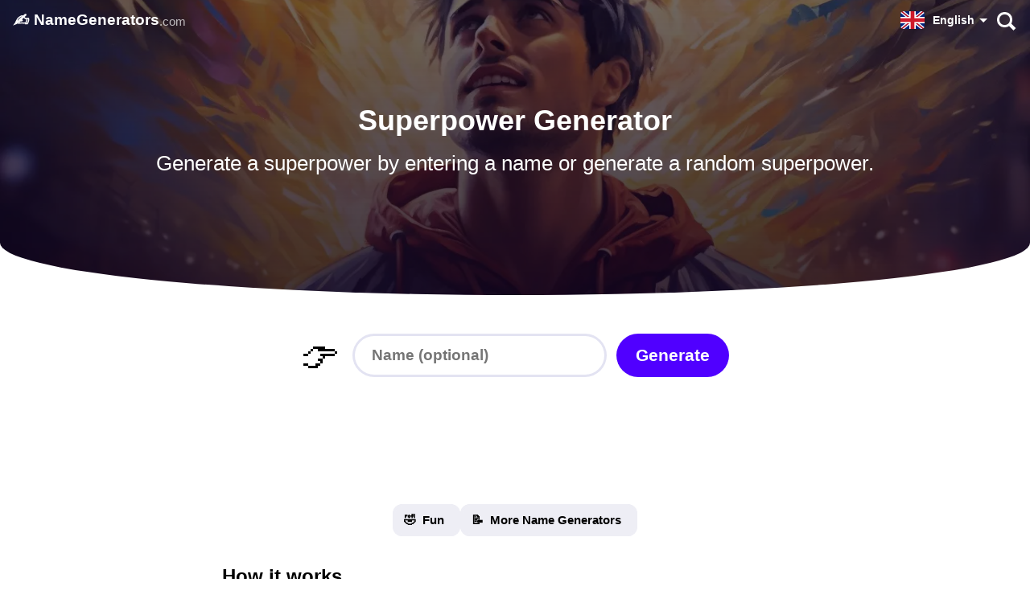

--- FILE ---
content_type: text/html; charset=utf-8
request_url: https://namegenerators.com/superpower/
body_size: 9132
content:
<!doctype html><html lang=en><head><meta charset=utf-8><title>Superpower Generator | What is your superpower? Find out now</title>
<meta name=description content="Find out your superpower with this superpower generator! What will it be? There's only one way to find out your superpower!"><meta name=viewport content="width=device-width"><link rel=canonical href=https://namegenerators.com/superpower/><link rel=alternate hreflang=en href=https://namegenerators.com/superpower/><link rel=alternate hreflang=de href=https://namegenerators.com/de/superpower/><link rel=alternate hreflang=es href=https://namegenerators.com/es/superpower/><link rel=alternate hreflang=it href=https://namegenerators.com/it/superpower/><link rel=alternate hreflang=pt href=https://namegenerators.com/pt/superpower/><link rel=alternate hreflang=fr href=https://namegenerators.com/fr/superpower/><link rel=alternate hreflang=nl href=https://namegenerators.com/nl/superpower/><link rel=alternate hreflang=ru href=https://namegenerators.com/ru/superpower/><link rel=alternate hreflang=pl href=https://namegenerators.com/pl/superpower/><link rel=alternate hreflang=tr href=https://namegenerators.com/tr/superpower/><link rel=alternate hreflang=sv href=https://namegenerators.com/sv/superpower/><link rel=alternate hreflang=da href=https://namegenerators.com/da/superpower/><link rel=alternate hreflang=nb href=https://namegenerators.com/nb/superpower/><link rel=alternate hreflang=fi href=https://namegenerators.com/fi/superpower/><link rel=alternate hreflang=cs href=https://namegenerators.com/cs/superpower/><link rel=alternate hreflang=ro href=https://namegenerators.com/ro/superpower/><link rel=alternate hreflang=hr href=https://namegenerators.com/hr/superpower/><link rel=alternate hreflang=id href=https://namegenerators.com/id/superpower/><link rel=alternate hreflang=hu href=https://namegenerators.com/hu/superpower/><link rel=alternate hreflang=el href=https://namegenerators.com/el/superpower/><link rel=alternate hreflang=uk href=https://namegenerators.com/uk/superpower/><link rel=alternate hreflang=x-default href=https://namegenerators.com/superpower/><script type=application/ld+json>{"@context":"https://schema.org","@type":"Organization","contactPoint":{"@type":"ContactPoint","contactType":"customer support","email":"support@vanilla.nl"},"logo":{"@type":"ImageObject","url":"https://namegenerators.com/images/logo.png"},"name":"NameGenerators.com","url":"https://namegenerators.com/"}</script><script type=application/ld+json>{"@context":"https://schema.org","@type":"BreadcrumbList","itemListElement":[{"@type":"ListItem","item":"https://namegenerators.com/","name":"Name Generators","position":1},{"@type":"ListItem","item":"https://namegenerators.com/superpower/","name":"Superpower Generator","position":2}]}</script><script type=application/ld+json>{"@context":"https://schema.org","@type":"WebPage","dateModified":"2022-05-31T00:00:00+00:00","datePublished":"2022-05-31T00:00:00+00:00","description":"Find out your superpower with this superpower generator! What will it be? There's only one way to find out your superpower!","headline":"Superpower Generator | What is your superpower? Find out now","image":{"@type":"ImageObject","height":630,"url":"https://namegenerators.com/superpower/feature-image.jpg","width":1200},"inLanguage":"en","mainEntityOfPage":{"@id":"https://namegenerators.com/superpower/","@type":"WebPage"},"publisher":{"@type":"Organization","logo":{"@type":"ImageObject","height":60,"url":"https://namegenerators.com/images/publisher-logo.png","width":600},"name":"NameGenerators.com"}}</script><link rel=preload fetchpriority=high media="(max-width: 719px)" href="/cdn-cgi/image/f=auto,fit=cover,w=740,h=407,q=60/superpower/feature-image.jpg" as=image><link rel=preload media="(min-width: 720px)" href="/cdn-cgi/image/f=auto,fit=cover,w=1440,h=500,q=60/superpower/feature-image.jpg" as=image><link rel=preload href=/js/a.min.3c0a8fdfb7569afdc0887a5c753fed90.js as=script><link rel=preload href=/js/s.superpower.min.f5c5ca72d23adcb806c2cd84b826a768.js as=script><style type=text/css>:root{--hero-desktop:url(/cdn-cgi/image/f=auto,fit=cover,w=1440,h=500,q=60/superpower/feature-image.jpg)}:root{--main-bg:#fff;--dark:#000;--card:#eeeef5;--light-color:#504f57;--brand:#5000ff;--hero-gradient:linear-gradient(rgba(17, 5, 33, 0.6), rgba(17, 5, 33, 0.8));--border-color:#e3e3f2;--hbr:0 0 56% 56%/0 0 20% 20%}@media(prefers-color-scheme:dark){:root{--main-bg:#161619;--dark:#fff;--card:#202027;--light-color:#a19fb1;--brand:#ff8c1d;--hero-gradient:linear-gradient(rgba(22, 22, 25, 0.6), #161619);--border-color:#3c3c47}}html{-webkit-text-size-adjust:none;scroll-behavior:smooth}body,html{min-height:100%;background:var(--main-bg)}body{-webkit-font-smoothing:antialiased;-moz-osx-font-smoothing:grayscale;text-rendering:optimizeLegibility;touch-action:manipulation;font-family:BlinkMacSystemFont,-apple-system,Segoe UI,Roboto,Helvetica,Arial,sans-serif;font-weight:300;color:var(--dark);position:relative;line-height:1.4;margin:0;text-wrap:pretty;display:flex;flex-direction:column;align-items:center}@media(max-width:719px){body{padding:50px 0 0}}::-moz-selection{color:#fff;background:#5000ff}::selection{color:#fff;background:#5000ff}h1{font-size:28px}@media(min-width:720px){h1{font-size:36px}}@media(min-width:1440px){h1{font-size:44px}}h1,h2,h3,h4,h5,h6{font-weight:800;color:var(--dark);hyphens:auto;word-wrap:break-word;line-height:1.2}a{text-decoration:none;color:var(--brand);font-weight:700}a.cta{text-align:center;border-radius:99px;color:#fff;background:#5000ff}b,strong{color:var(--dark)}a,p{line-height:1.6;font-size:17px}img{height:auto}blockquote{background:var(--card)}hr{border:0;height:2px;border-radius:1px;background:var(--border-color)}blockquote,li,p{font-weight:300;color:var(--light-color)}strong,b{font-weight:800}nav.top{height:50px;display:flex;align-items:center;gap:2px;padding:0 8px 0 16px;width:calc(100% - 24px);max-width:1384px;margin:0 auto}@media(max-width:719px){nav.top{z-index:99;top:0;position:fixed;background:var(--main-bg);box-shadow:0 1px var(--border-color)}}@media(min-width:720px){nav.top{gap:16px;z-index:10;position:absolute;--dark:#fff}}nav.top i{font-size:22px;margin-right:8px}@media(max-width:369px){nav.top i{display:none}}nav.top b,nav.top a{font-weight:800;color:var(--dark)}nav.top a{font-size:19px}nav.top a.logo{flex-shrink:0;flex-grow:1;display:flex;align-items:center}nav.top a.logo span{font-size:15px;font-weight:500;color:var(--light-color);margin-top:3px}@media(min-width:720px){nav.top a.logo span{color:rgba(255,255,255,.7)}}nav.top a.search{flex-shrink:0;display:inline-flex;align-items:center;justify-content:center;height:50px;width:45px}nav.top a.search:before,nav.top a.search:after{content:"";display:block;position:absolute}nav.top a.search:before{width:13px;height:13px;border-radius:99px;box-shadow:0 0 0 3px var(--dark);transform:translate(-1px,-1px);transition:.3s ease}nav.top a.search:after{width:4px;height:9px;background:var(--dark);transform:rotate(-45deg)translateY(11px)}.start{width:100%;background:var(--main-bg);margin:0 auto;display:flex;justify-content:center;align-items:center;flex-direction:column;text-align:center;background-size:cover;background-position:50%}@media(min-width:720px){.start{background-image:var(--hero-gradient),var(--hero-desktop);padding:128px 0 112px}}@media(min-width:720px) and (prefers-color-scheme:dark){.start{box-shadow:inset 0 -1px var(--main-bg);margin-bottom:-48px}}@media(min-width:720px) and (prefers-color-scheme:light){.start{border-radius:var(--hbr)}}@media(max-width:719px){.start picture{width:100vw;height:55vw}}@media(min-width:720px){.start picture{display:none;content-visibility:hidden}}.start img{width:100%}.start h1{margin:24px 0 12px}.start p{margin:0 0 24px;font-size:20px}.start h1,.start p{width:calc(100% - 48px)}@media(min-width:720px){.start h1,.start p{color:#fff}.start h1{margin-top:0;max-width:1200px}.start p{font-size:1.5rem;margin:0 auto 32px;padding-left:8px;padding-right:8px;max-width:960px;width:calc(100% - 16px)}}@media(min-width:720px) and (min-width:1200px){.start p{font-size:1.6rem}}footer{width:100%;background:var(--card)}footer div{margin:0 auto;padding:16px;max-width:1376px}footer i{font-weight:300;font-style:normal}footer a{font-size:15px;color:var(--dark)}footer hr{opacity:0}footer nav{display:flex;flex-direction:column;gap:8px;padding:16px 0}@media(min-width:960px){footer nav{flex-direction:row;gap:16px;line-height:36px;justify-content:space-between;padding:8px 0}footer nav hr{display:flex;flex-grow:1}}.vanilla{display:block;position:relative;font-weight:500;margin:0;color:#7d3d26;background:#ffc100;background:color(display-p3 1 .75 0);padding:16px 24px 20px;text-align:center}.vanilla img{display:inline-block;width:64px;aspect-ratio:200/71;position:relative;top:6px;margin:0 3px}:root{--male-icon:url("/images/male-icon.svg");--female-icon:url("/images/female-icon.svg");--queer-icon:url("/images/queer-icon.svg");--magic-color-1:#ffbf00;--magic-color-2:#5000ff;--ad-margin-top:48px}@media(prefers-color-scheme:dark){:root{--male-icon:url("/images/male-icon-darkmode.svg");--female-icon:url("/images/female-icon-darkmode.svg");--queer-icon:url("/images/queer-icon-darkmode.svg");--magic-color-1:#5000ff;--magic-color-2:#ffbf00;--ad-margin-top:0}}nav.categories{display:flex;gap:8px;flex-wrap:wrap;justify-content:center;padding:16px 16px 0}nav.categories a{--c:#5000ff;display:inline-flex;line-height:40px;font-size:15px;border-radius:12px;flex-grow:0;flex-shrink:0;text-align:center;font-weight:800;padding:0 20px 0 14px;background:var(--card);box-shadow:inset 0 0 0 3px var(--card);color:var(--dark);transition:.3s ease;-webkit-user-select:none;-moz-user-select:none;user-select:none}@media(min-width:640px){nav.categories a:hover{background:var(--main-bg);box-shadow:inset 0 0 0 3px var(--c)}}#app{display:flex;flex-direction:column;align-items:center;justify-content:center;font-size:20px;font-weight:300;width:100%;max-width:960px;margin:0 auto 24px;padding-top:0;text-align:center;padding-top:24px;scroll-margin-top:50px}#app .pointer{display:none}@media(min-width:720px){#app{padding-top:48px}}@media(min-width:960px){#app{scroll-margin-top:1000px}#app .pointer{display:block;font-size:48px;line-height:54px;margin:0 16px 12px 0;-webkit-user-select:none;-moz-user-select:none;user-select:none}}@media(max-width:719px){#app.inactive{padding-top:0}#app.inactive #result{display:none}}#app.inactive #result{margin:-4px 0 22px;font-size:48px}@media(min-width:960px){#app.inactive #result{display:none}}#app.inactive label,#app.inactive #copy{display:none}#app.inactive #generate{animation:idle 2.5s ease-in-out infinite}@media(prefers-color-scheme:dark){#app.inactive #generate{animation:idleDark 2.5s ease-in-out infinite}}@keyframes idle{0%,10%{box-shadow:0 0 #5000ff}45%,55%{box-shadow:0 0 0 8px rgba(80,0,255,0)}}@keyframes idleDark{0%,30%{box-shadow:0 0 0 3px rgba(255,255,255,0)}65%{box-shadow:0 0 0 3px #fff}}#app.active #resultWrap{padding:0 16px}#app.active #resultWrap #result{margin-bottom:16px}#app.active #resultWrap label,#app.active #resultWrap #copy{display:inline-flex}#resultWrap{flex-direction:column}#resultWrap span,#resultWrap label{-webkit-user-select:none;-moz-user-select:none;user-select:none}#resultWrap label{font-weight:900;text-transform:uppercase;letter-spacing:2px;font-size:14px}#resultWrap span{color:var(--light-color)}@media(min-width:960px){.name-cta-wrap{display:flex;align-items:center}.name-cta-wrap #name{padding:0 24px}.name-cta-wrap #generate{margin-left:12px;min-width:unset;padding:0 24px}}#generate,#name{font-weight:700;line-height:54px;border:0;border-radius:27px}#name{background:0 0;margin-bottom:12px;font-size:19px;padding:0 16px;width:268px;font-family:inherit;color:var(--dark);box-shadow:inset 0 0 0 3px var(--border-color);transition:.3s ease;-webkit-font-smoothing:inherit;-moz-osx-font-smoothing:inherit}#name:focus{outline:none;box-shadow:inset 0 0 0 3px #5000ff}#generate{-webkit-user-select:none;-moz-user-select:none;user-select:none;color:#fff;background:#5000ff;display:flex;align-items:center;justify-content:center;cursor:pointer;margin-bottom:12px;min-width:268px;font-size:21px;padding:0 16px}@media(min-width:961px){#generate{transition:.3s ease;transform:scale(1)}#generate:hover{transform:scale(1.04)}#generate:active{transform:scale(.97)}}#gender-switch{--switchSize:100px;display:flex;justify-content:space-around;align-items:center;margin-bottom:12px;border-radius:27px;background:var(--card);position:relative}@media(min-width:960px){#gender-switch{--switchSize:80px}}@media(prefers-color-scheme:dark){#gender-switch{background:#000}}#gender-switch:before{content:"";display:block;width:100px;height:46px;border-radius:25px;background:var(--main-bg);position:absolute;transition:.25s ease}@media(prefers-color-scheme:dark){#gender-switch:before{background:var(--card)}}@media(min-width:960px){#gender-switch:before{width:80px}}#gender-switch.g0:before{transform:translateX(calc(0px - var(--switchSize)))}#gender-switch.g0 span.m{transform:scale(1.1)}#gender-switch.g1:before{transform:translateX(0)}#gender-switch.g1 span.f{transform:scale(1.1)}#gender-switch.g2:before{transform:translateX(var(--switchSize))}#gender-switch.g2 span.q{transform:scale(1.1)}#gender-switch span{display:flex;width:100px;height:46px;background-size:32px;background-position:50%;background-repeat:no-repeat;border-radius:25px;background-color:transparent;background-position:50%;cursor:pointer;position:relative;margin:4px 0;transition:.3s ease}@media(min-width:960px){#gender-switch span{width:80px}}#gender-switch span.m{background-image:var(--male-icon);margin-left:4px}#gender-switch span.f{background-image:var(--female-icon)}#gender-switch span.q{background-image:var(--queer-icon);margin-right:4px}#result{font-size:36px;font-weight:800;line-height:1.1em;margin-top:6px}@media(max-width:639px){#result.long-word{font-size:32px;word-break:break-word}}@media(min-width:640px){#result{font-size:48px}}@media(min-width:960px){#result{font-size:56px}}#result.magic{animation:magic .3s ease}@keyframes magic{0%{transform:scaleX(0)scaleY(0);color:var(--magic-color-1)}70%{transform:scaleX(1.1)scaleY(.65)skewX(-4deg)skewY(-4deg)rotate(3deg);color:var(--magic-color-2)}90%{transform:scaleX(.8)scaleY(1.1)skewX(8deg)skewY(2deg)rotate(-2deg)}100%{transform:scaleX(1)scaleY(1);color:var(--dark)}}#copy{margin-bottom:24px;font-weight:700;padding:0 24px;background:var(--dark);color:var(--main-bg);border-radius:99px;height:40px;align-items:center;font-size:17px;transition:.3s ease;cursor:pointer;-webkit-user-select:none;-moz-user-select:none;user-select:none}#copy:after{content:"";height:22px;width:0;border-radius:11px;display:block;background-image:url(/images/check.svg);background-size:cover;transition:.3s ease;opacity:0}#copy.copied{background:#00b512;color:#fff;padding:0 12px 0 24px;gap:6px}#copy.copied:after{width:22px;opacity:1}.more{padding:24px 0}.more a.cta{display:inline-flex;padding:8px 16px;margin-top:8px}article{padding:16px 16px 64px;max-width:calc(768px - 32px);width:calc(100% - 32px)}article ol,article ul{padding-inline-start:0}article ul li,article ol li{margin:0 0 16px 32px}article a:not(.cta){border-bottom:2px solid #eee1ff}@media(prefers-color-scheme:dark){article a:not(.cta){border-bottom:2px solid rgba(255,140,29,.2)}}article blockquote{margin-inline-start:0;margin-inline-end:0;border-radius:20px;padding:24px 20px}article blockquote>p{margin:0}article blockquote>h3{margin-top:0}article blockquote+blockquote{margin-top:-71px}.AD{width:100%;max-width:728px;display:flex;justify-content:center;align-items:center;margin:0 auto}.AD .ad{width:100%;max-width:728px;position:relative;display:flex;align-items:flex-start;justify-content:center;min-height:90px}.AD .ad>div{position:sticky;top:0}@media(max-width:719px){.AD .ad>div{top:50px}}.AD .header-ad{margin:0 0 16px}@media(max-width:1135px){.AD .header-ad{min-height:280px}}.content{width:100%;max-width:760px;display:flex;justify-content:center}@media(min-height:600px) and (min-width:1144px){.content{max-width:1144px}}@media(min-height:600px) and (min-width:1424px){.content{max-width:1424px}}.content aside{display:none}.content aside .sticky-vrec{display:none}@media(min-height:600px) and (min-width:1144px){.content aside{display:flex;justify-content:center;z-index:1;position:sticky;top:0;height:600px;flex-shrink:0;width:192px;margin-top:var(--ad-margin-top)}.content aside .ad-siderail{width:160px;height:600px}.content aside .ad-siderail .sticky-vrec{display:block;width:160px;height:600px}}@media(min-height:600px) and (min-width:1424px){.content aside{width:332px}.content aside .ad-siderail{width:300px}.content aside .ad-siderail .sticky-vrec{width:300px}}.lang-switch{position:relative}.lang-switch input{opacity:0;position:fixed;pointer-events:none;top:0;left:0;margin:0}.lang-switch input:checked{width:100vw;height:100vh;pointer-events:auto}.lang-switch input:checked~.ls{display:block}@media(min-width:640px){.lang-switch .ls{max-width:360px;left:50%;top:50%;transform:translate(-50%,-50%);border-radius:16px}}.lang-switch label span b{font-size:14px}.lang-switch label span:after{content:"";display:flex;margin-left:6px;width:0;height:0;border-left:5px solid transparent;border-right:5px solid transparent;border-top:5px solid var(--dark)}.lang-switch span{display:flex;align-items:center;color:var(--dark);font-size:16px;font-weight:600;-webkit-user-select:none;-moz-user-select:none;user-select:none;cursor:pointer}.lang-switch span:before{content:"";display:flex;width:30px;height:22px;border-radius:4px;margin-right:10px;background:url(/images/flags.svg)var(--p)50%/630px 22px}.lang-switch span.en{--p:0px}.lang-switch span.de{--p:-30px}.lang-switch span.es{--p:-60px}.lang-switch span.cs{--p:-90px}.lang-switch span.da{--p:-120px}.lang-switch span.el{--p:-150px}.lang-switch span.fi{--p:-180px}.lang-switch span.fr{--p:-210px}.lang-switch span.hr{--p:-240px}.lang-switch span.hu{--p:-270px}.lang-switch span.id{--p:-300px}.lang-switch span.it{--p:-330px}.lang-switch span.nl{--p:-360px}.lang-switch span.pl{--p:-390px}.lang-switch span.ro{--p:-420px}.lang-switch span.ru{--p:-450px}.lang-switch span.uk{--p:-480px}.lang-switch span.nb{--p:-510px}.lang-switch span.sv{--p:-540px}.lang-switch span.pt{--p:-570px}.lang-switch span.tr{--p:-600px}.lang-switch nav{display:none;transition:.3s ease;position:fixed;z-index:99;width:calc(100vw - 32px);max-height:320px;overflow-y:scroll;background:#fff;padding:20px 16px;border-radius:32px 32px 0 0;box-shadow:0 0 999px 9999px rgba(0,0,0,.5),0 16px 32px -8px rgba(0,0,0,.3);left:0;bottom:0}.lang-switch nav a{display:flex;margin:0}.lang-switch nav a span{color:#000;font-size:20px;font-weight:700;padding:12px 16px}.lang-switch nav a span:before{margin-right:16px}@media(max-width:719px){.lang-switch label span b{display:none}.lang-switch label span:after{margin-left:0}.lang-switch label span:before{margin-right:7px}}</style><script defer src=/js/a.min.3c0a8fdfb7569afdc0887a5c753fed90.js></script><script defer src=/js/s.superpower.min.f5c5ca72d23adcb806c2cd84b826a768.js></script><link rel=preconnect href=https://btloader.com><link rel=preconnect href=https://cmp.inmobi.com><link rel=preconnect href=https://securepubads.g.doubleclick.net><link rel=preconnect href=//c.amazon-adsystem.com><link rel=preconnect href=https://cmp.inmobi.com><link rel=preconnect href=https://static.criteo.net><link rel=preconnect href=https://config.aps.amazon-adsystem.com><link rel=preconnect href=https://ad-delivery.net><link rel=preconnect href=https://ad.doubleclick.net><link rel=preconnect href=https://cdn.fuseplatform.net><script async src=https://cdn.fuseplatform.net/publift/tags/2/3586/fuse.js></script><script data-cfasync="false" nonce="8aaff874-da66-4198-aaed-638207d4d9bf">try{(function(w,d){!function(j,k,l,m){if(j.zaraz)console.error("zaraz is loaded twice");else{j[l]=j[l]||{};j[l].executed=[];j.zaraz={deferred:[],listeners:[]};j.zaraz._v="5874";j.zaraz._n="8aaff874-da66-4198-aaed-638207d4d9bf";j.zaraz.q=[];j.zaraz._f=function(n){return async function(){var o=Array.prototype.slice.call(arguments);j.zaraz.q.push({m:n,a:o})}};for(const p of["track","set","debug"])j.zaraz[p]=j.zaraz._f(p);j.zaraz.init=()=>{var q=k.getElementsByTagName(m)[0],r=k.createElement(m),s=k.getElementsByTagName("title")[0];s&&(j[l].t=k.getElementsByTagName("title")[0].text);j[l].x=Math.random();j[l].w=j.screen.width;j[l].h=j.screen.height;j[l].j=j.innerHeight;j[l].e=j.innerWidth;j[l].l=j.location.href;j[l].r=k.referrer;j[l].k=j.screen.colorDepth;j[l].n=k.characterSet;j[l].o=(new Date).getTimezoneOffset();if(j.dataLayer)for(const t of Object.entries(Object.entries(dataLayer).reduce((u,v)=>({...u[1],...v[1]}),{})))zaraz.set(t[0],t[1],{scope:"page"});j[l].q=[];for(;j.zaraz.q.length;){const w=j.zaraz.q.shift();j[l].q.push(w)}r.defer=!0;for(const x of[localStorage,sessionStorage])Object.keys(x||{}).filter(z=>z.startsWith("_zaraz_")).forEach(y=>{try{j[l]["z_"+y.slice(7)]=JSON.parse(x.getItem(y))}catch{j[l]["z_"+y.slice(7)]=x.getItem(y)}});r.referrerPolicy="origin";r.src="/cdn-cgi/zaraz/s.js?z="+btoa(encodeURIComponent(JSON.stringify(j[l])));q.parentNode.insertBefore(r,q)};["complete","interactive"].includes(k.readyState)?zaraz.init():j.addEventListener("DOMContentLoaded",zaraz.init)}}(w,d,"zarazData","script");window.zaraz._p=async d$=>new Promise(ea=>{if(d$){d$.e&&d$.e.forEach(eb=>{try{const ec=d.querySelector("script[nonce]"),ed=ec?.nonce||ec?.getAttribute("nonce"),ee=d.createElement("script");ed&&(ee.nonce=ed);ee.innerHTML=eb;ee.onload=()=>{d.head.removeChild(ee)};d.head.appendChild(ee)}catch(ef){console.error(`Error executing script: ${eb}\n`,ef)}});Promise.allSettled((d$.f||[]).map(eg=>fetch(eg[0],eg[1])))}ea()});zaraz._p({"e":["(function(w,d){})(window,document)"]});})(window,document)}catch(e){throw fetch("/cdn-cgi/zaraz/t"),e;};</script></head><body><nav class=top><a class=logo href=/><i>✍️</i> <b>NameGenerators</b><span>.com</span></a><div class=lang-switch><label for=_ls><span class=en><b>English</b>
</span></label><input type=checkbox id=_ls><nav class=ls><a href=/superpower/><span class=en>English</span>
</a><a href=/de/superpower/><span class=de>Deutsch</span>
</a><a href=/es/superpower/><span class=es>Español</span>
</a><a href=/it/superpower/><span class=it>Italiano</span>
</a><a href=/pt/superpower/><span class=pt>Português</span>
</a><a href=/fr/superpower/><span class=fr>Français</span>
</a><a href=/nl/superpower/><span class=nl>Nederlands</span>
</a><a href=/ru/superpower/><span class=ru>Pусский</span>
</a><a href=/pl/superpower/><span class=pl>Polski</span>
</a><a href=/tr/superpower/><span class=tr>Türkçe</span>
</a><a href=/sv/superpower/><span class=sv>Svenska</span>
</a><a href=/da/superpower/><span class=da>Dansk</span>
</a><a href=/nb/superpower/><span class=nb>Norsk Bokmål</span>
</a><a href=/fi/superpower/><span class=fi>Suomi</span>
</a><a href=/cs/superpower/><span class=cs>Čeština</span>
</a><a href=/ro/superpower/><span class=ro>Română</span>
</a><a href=/hr/superpower/><span class=hr>Hrvatski</span>
</a><a href=/id/superpower/><span class=id>Bahasa Indonesia</span>
</a><a href=/hu/superpower/><span class=hu>Magyar</span>
</a><a href=/el/superpower/><span class=el>Ελληνική</span>
</a><a href=/uk/superpower/><span class=uk>Українська</span></a></nav></div><a class=search aria-label=Search href=/search/></a></nav><div class=start><picture><img fetchpriority=high width=20 height=11 src="/cdn-cgi/image/f=auto,fit=cover,w=740,h=407,q=60/superpower/feature-image.jpg" alt="Superpower Generator | What is your superpower? Find out now"></picture><h1>Superpower Generator</h1><p>Generate a superpower by entering a name or generate a random superpower.</p></div><section class=content><aside class=ad><div class=ad-siderail><div class=sticky-vrec data-fuse=23100306441></div></div></aside><section class=wrapper><div id=app class=inactive><div id=resultWrap><label>Result</label><div id=result>👇</div><div id=copy data-copied=Copied>Copy</div></div><div class=name-cta-wrap><div class=pointer>👉</div><input id=name type=text name=name placeholder="Name (optional)"><div id=generate>Generate</div></div></div><div class=AD><div class="ad header-ad" data-fuse=23100566899></div></div><nav class=categories><a href="/?category=fun">🤣&nbsp; Fun</a>
<a href=/>📝&nbsp; More Name Generators</a></nav><article><h2>How it works</h2><p>Type in a name and click generate. If you want a random name, just leave the input field blank.</p><h2 id=superpower-generator>Superpower Generator</h2><p>Superpowers are one of the coolest things about comics and anime. They allow characters to do the impossible and make the impossible happen.</p><p>There are several different kinds of worlds in which superpowers exist: Those where only a selected few have them and those where everybody has them, but maybe quite useless ones. And then there are worlds like ours, where they are only fiction.</p><p>Or are they!? If you&rsquo;ve ever wanted to have a random superpower, then this generator is for you! Find out the perfect superpower for yourself!</p><p><strong>To start, simply hit generate or enter your name to get your personal superpower!</strong></p><h2 id=whats-your-superpower>What&rsquo;s your superpower?</h2><p>Have you ever asked yourself: "What superpower would I have?" Well, today is your lucky day! With this random superpower generator, you can find out which random superpower you would have!</p><p>Just hit the generate button and see which superpower you get! It could be anything! Because that&rsquo;s the fun part: Due to the randomness of this generator, you might end up with something quite unique you&rsquo;ve never heard before!</p><h2 id=superpowers>Superpowers</h2><p>Superpowers are often based on real-life abilities or concepts that have been taken to the extreme. For example, Flash has super speed; Superman has super strength and heat vision; Spider-Man has super agility and Spider-Sense. All things ordinary humans are unable to do.</p><p>But there are also more unique or wacky superpowers out there, like the ability to turn invisible, time travel, or even shape-shifting!</p><p>The possibilities are endless, and with this generator, you can explore them all!</p><h2 id=are-superpowers-possible>Are superpowers possible?</h2><p>It depends on how you define <strong>superpower</strong>. If we&rsquo;re talking about abilities that are way beyond what humans are currently capable of, then probably not. But if we don&rsquo;t think of <strong>superpowers</strong> as something impossible to achieve, then there are humans out there with them.</p><p>Just think about the fastest runners in the world or the strongest weightlifters. They definitely have abilities that are beyond the average person. Or the best example would be the so-called sea nomads, the Bajau. Over hundreds of years, their body has adapted to living in the water, and they can now hold their breath for up to 13 minutes at depths of around 200 feet! And these numbers are likely to go up over time, too!</p><p>But if you consider these people to have superpowers, then it&rsquo;s probably safe to say that yes, superpowers are possible!</p><h2 id=how-can-i-get-superpowers>How can I get superpowers?</h2><p>There really is no surefire way of getting superpowers. You could try things like mutating your DNA or exposing yourself to radiation, but there&rsquo;s no guarantee that it would work and you wouldn&rsquo;t be damaged in the process. There have been lots of radioactive disasters in the last century, affecting a lot of people. None of them turned out to be superheroes, but rather suffered for it. So you&rsquo;d better not try that.</p><p>So, it&rsquo;s a much better solution to just work for them. If you want superhuman strength, go weightlifting. If you want to fly, become a pilot. It might not be as flashy as having superpowers, but at least you&rsquo;ll achieve your goals in a safe and healthy way!</p><p>But if you want <em>"real superpowers"</em>, the best way to get superpowers is probably by using your imagination! Just think about what you would want to be able to do and let your mind run wild!</p><p>Also, using this superpower generator will help! It will show you countless amazing superpowers!</p><h2 id=generate-your-random-superpower-now>Generate your random superpower now!</h2><p>So, what are you waiting for? If you&rsquo;ve ever wanted to know what random superpower you would have, then this is the perfect generator for you!</p><p>Just hit the generate button and see which superpower you get! It could be anything, so have fun and enjoy exploring all the possibilities!</p><p class=suggestion><b>💡</b>
<span>Do you have an idea for a name generator? <a target=_blank rel="noopener noreferrer" href=https://forms.gle/PDEZ2t85LifZPtEDA>Make a suggestion!</a></span></p><section class=more><h2>More Name Generators</h2><ul><li><a href=/apocalypse-mutant/>Apocalypse Mutant Name Generator</a></li><li><a href=/dinosaur/>Dinosaur Name Generator</a></li><li><a href=/anime/>Anime Name Generator</a></li><li><a href=/marvel/>Marvel Name Generator</a></li><li><a href=/business/>Business Name Generator</a></li><li><a href=/date/>Random Date Generator</a></li><li><a href=/fantasy-world/>Fantasy World Name Generator</a></li><li><a href=/alien-species/>Alien Species Name Generator</a></li><li><a href=/firbolg/>Firbolg Name Generator</a></li><li><a href=/blog/>Blog Name Generator</a></li></ul><a class=cta href=/>Explore further!</a></section></article></section><aside class=ad><div class=ad-siderail><div class=sticky-vrec data-fuse=23100573556></div></div></aside></section><footer><div><nav><a href=/>✍️ NameGenerators<i>.com</i></a>
<a target=_blank href=https://elf-names.com/>🧝‍♀️ Elf-Names<i>.com</i></a><hr><a href=/contact/>Contact</a>
<a href=/terms-of-service/>Terms of Service</a>
<a href=/privacy-policy/>Privacy Policy</a>
<a href=/cookies-policy/>Cookies Policy</a></nav></div><a class=vanilla href=https://www.vanilla.nl/>NameGenerators.com is part of the <img loading=lazy alt="Vanilla logo" src=/images/vanilla-logo-white.svg> family.</a></footer><script defer src="https://static.cloudflareinsights.com/beacon.min.js/vcd15cbe7772f49c399c6a5babf22c1241717689176015" integrity="sha512-ZpsOmlRQV6y907TI0dKBHq9Md29nnaEIPlkf84rnaERnq6zvWvPUqr2ft8M1aS28oN72PdrCzSjY4U6VaAw1EQ==" data-cf-beacon='{"version":"2024.11.0","token":"3347d84aecbf42eda97e809e442cc16a","r":1,"server_timing":{"name":{"cfCacheStatus":true,"cfEdge":true,"cfExtPri":true,"cfL4":true,"cfOrigin":true,"cfSpeedBrain":true},"location_startswith":null}}' crossorigin="anonymous"></script>
</body></html>

--- FILE ---
content_type: text/html; charset=utf-8
request_url: https://www.google.com/recaptcha/api2/aframe
body_size: 266
content:
<!DOCTYPE HTML><html><head><meta http-equiv="content-type" content="text/html; charset=UTF-8"></head><body><script nonce="r_rGmT3yerCuIRdBoKCcRw">/** Anti-fraud and anti-abuse applications only. See google.com/recaptcha */ try{var clients={'sodar':'https://pagead2.googlesyndication.com/pagead/sodar?'};window.addEventListener("message",function(a){try{if(a.source===window.parent){var b=JSON.parse(a.data);var c=clients[b['id']];if(c){var d=document.createElement('img');d.src=c+b['params']+'&rc='+(localStorage.getItem("rc::a")?sessionStorage.getItem("rc::b"):"");window.document.body.appendChild(d);sessionStorage.setItem("rc::e",parseInt(sessionStorage.getItem("rc::e")||0)+1);localStorage.setItem("rc::h",'1769954459008');}}}catch(b){}});window.parent.postMessage("_grecaptcha_ready", "*");}catch(b){}</script></body></html>

--- FILE ---
content_type: text/plain
request_url: https://rtb.openx.net/openrtbb/prebidjs
body_size: -85
content:
{"id":"c464a1a2-1afe-437c-855d-33449f222719","nbr":0}

--- FILE ---
content_type: text/javascript; charset=utf-8
request_url: https://namegenerators.com/js/s.superpower.min.f5c5ca72d23adcb806c2cd84b826a768.js
body_size: 595
content:
const R=(e="",t=1)=>{let n=t,s=[];for(;n>0;)s.push(e),n--;return s};var _00=[["","","","","","","","","","","","","","","","","","","","","","","","","","","","","","","","","","","","","","","","","","","","","","","","","","Absolute","Accelerated","Additional","Adoptive","Advanced","Anatomical","Ancestral","Anti","Aquatic","Astral","Atomic","Botanical","Chemical-Based","Complete","Cosmic","Dark","Decelerated","Dermal","Digital","Dimensional","Dual","Ecological","Elemental","Enhanced","Extrasensory","Flat","Higher","Hybrid","Hyper","Infinite","Intuitive","Malleable","Mental","Meta","Mobile","Neural","Omni","Optic","Organic","Personal","Prehensile","Projected","Psionic","Psychic","Reactive","Regenerative","Social","Spatial-Temporal","Superior Human","Supernatural","Thermal","Transitional","Universal"],[""],[""]],_01=[[""],[""],[""]],_02=[[""],[""],[""]],_03=[[""],[""],[""]],_04=[[""],[""],[""]],_05=[[""],[""],[""]],_10=[[""],[""],[""]],_11=[["Ability","Age","Air","Animal","Art","Blood","Claw","Copy","Danger","Effect","Energy","Enigma","Escape","Healing","Life","Life-Force","Limb","Matter","Miasma","Mind","Mindscape","Muscle","Needle","Object","Phasing","Plant","Poison","Potential","Power","Reality","Self-Power","Siren","Slash","Sonic","Speed","Spell","Spike","Structure","Superpower","Talent","Technique","Tentacle","Tracking","Weaponry"],[""],[""]],_12=[[""],[""],[""]],_13=[[""],[""],[""]],_14=[[""],[""],[""]],_15=[[""],[""],[""]],_20=[[""],[""],[""]],_21=[[""],[""],[""]],_22=[["Ability","Absorption","Accuracy","Adaptation","Agility","Aging","Amplification","Anatomy","Aptitude","Armor","Arsenal","Artistry","Arts","Assimilation","Augmentation","Awareness","Beam","Beams","Bestowal","Bite","Blasts","Body","Boosting","Borrowing","Breath","Breathing","Calling","Capability","Casting","Champion","Cloaking","Combat","Communication","Concentration","Concussion","Condition","Consciousness","Constructs","Containment","Control","Conversion","Crafting","Creation","Deactivation","Destruction","Detection","Dexterity","Drain","Draining","Durability","Elimination","Emission","Empathy","Empowering","Enhancement","Erasure","Evasion","Evocation","Evolution","Exchange","Extraction","Factor","Field","Flexibility","Force","Form","Generation","Growth","Hair","Healing","Hearing","Immortality","Immunity","Inducement","Ingestion","Inheritance","Inhibition","Intelligence","Intuition","Inundation","Invulnerability","Irreversibility","Jumpstart","Leap","Learning","Liberation","Limbs","Lock","Magic","Manifestation","Manipulation","Mastering","Mastery","Memory","Merging","Mimicry","Mind","Mixture","Morphing","Navigation","Negation","Occlusion","Perception","Physiology","Powers","Projection","Propulsion","Protrusion","Randomizer","Reading","Reflexes","Regeneration","Removal","Removing","Replication","Resistance","Restoration","Retraction","Rotation","Scattering","Scream","Self-Preservation","Senses","Shield","Shifting","Smell","Song","Soul","Stacking","Stamina","Storage","Strength","Substitution","Supply","Suppression","Swimming","Swordsmanship","Symbiosis","Synesthesia","Tail","Taste","Teaching","Technology","Telepathy","Teleportation","Thermography","Thievery","Tongue","Touch","Transferal","Transmutation","Transportation","Trapping","Travel","Visibility","Vision","Warping","Weakening","Wits"],[""],[""]],_23=[[""],[""],[""]],_24=[[""],[""],[""]],_25=[[""],[""],[""]]